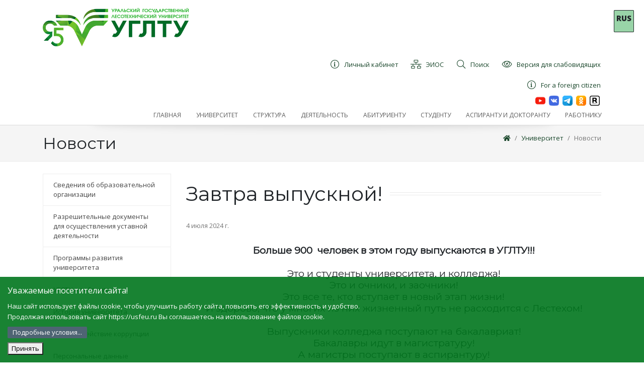

--- FILE ---
content_type: text/html; charset=utf-8
request_url: https://usfeu.ru/universitet/novosti/zavtra-vypusknoi/
body_size: 12317
content:
<!DOCTYPE html>
<html>
<head>
    <meta charset="utf-8"/>
    <meta name="viewport" content="width=device-width, initial-scale=1.0"/>
    <meta name="yandex-verification" content="c18775de9e2c5551" />
    <script type="text/javascript" src="https://cdnjs.cloudflare.com/ajax/libs/js-cookie/2.1.2/js.cookie.js"></script>
    <style>
        * {
            box-sizing: border-box;
        }
        body {
            width: 100%;
            height: 100%;
        }
        .cookie-notification {
            position: fixed;
            background-color:  rgba(0, 118, 29, .9);
            bottom: 0%;
            left: 0%;
            width: 100%;
            color: white;
            padding: 15px;
            z-index: 9999;        
        }
        .cookie-notification_hidden_yes {
            display: none;
        }
         .cookie-notification__header {
            margin-bottom: 10px;
            font-size: 16px;
        }
        .cookie-notification__body {
            margin-bottom: 10px;
        }
      .small-margin {
       margin: 2px 0 2px 0;
       }
.del { display: none; }
.del:not(:checked) + label + * { display: none; }
.del:not(:checked) + label,
.del:checked + label {
display: inline-block;
padding: 2px 10px;
border-radius: 2px;
color: #fff;
background: #4e6473;
cursor: pointer;
}
.del:checked + label {
background: #3d4e5a;
}
    </style>
    <title>Новости</title>
    
        <meta name="description" content="Новости"/>
    
        
    
    
    
<link rel="shortcut icon" href="/media/filer_public_thumbnails/filer_public/b1/9b/b19b1cd6-cbc3-4c5b-aa1b-7fbbaaa50a2f/favicon.ico__64x64_q85_subsampling-2.png" type="image/jpg">
    <link rel="stylesheet" href="/static/CACHE/css/35f676e2a08c.css" type="text/css" />
    
        <link rel="stylesheet" href="/static/eyes/css/bvi.min.css" type="text/css">
        <link rel="stylesheet" href="/static/eyes/css/bvi-font.min.css" type="text/css">
    

    
    <!-- yatranslate -->
    <script src="/static/js/yatranslate.js"></script>
    <link rel="stylesheet" href="/static/css/yatranslate.css">
    <!-- END yatranslate -->
 <script type="text/javascript">!function(){var t=document.createElement("script");t.type="text/javascript",t.async=!0,t.src="https://vk.com/js/api/openapi.js?168",t.onload=function(){VK.Retargeting.Init("VK-RTRG-494963-2jBlj"),VK.Retargeting.Hit()},document.head.appendChild(t)}();</script><noscript><img src="https://vk.com/rtrg?p=VK-RTRG-494963-2jBlj" style="position:fixed; left:-999px;" alt=""/></noscript>
 <!-- Top.Mail.Ru counter -->
<script type="text/javascript">
var _tmr = window._tmr || (window._tmr = []);
_tmr.push({id: "3602580", type: "pageView", start: (new Date()).getTime()});
(function (d, w, id) {
  if (d.getElementById(id)) return;
  var ts = d.createElement("script"); ts.type = "text/javascript"; ts.async = true; ts.id = id;
  ts.src = "https://top-fwz1.mail.ru/js/code.js";
  var f = function () {var s = d.getElementsByTagName("script")[0]; s.parentNode.insertBefore(ts, s);};
  if (w.opera == "[object Opera]") { d.addEventListener("DOMContentLoaded", f, false); } else { f(); }
})(document, window, "tmr-code");
</script>
<noscript><div><img src="https://top-fwz1.mail.ru/counter?id=3602580;js=na" style="position:absolute;left:-9999px;" alt="Top.Mail.Ru" /></div></noscript>
<!-- /Top.Mail.Ru counter -->
</head>
      
    
    <div class="lang lang_fixed">
        <div id="ytWidget" style="display: none;"></div>
        <div class="lang__link lang__link_select" data-lang-active="">
            <p><b>RUS</b></p>
        </div>
        <div class="lang__list" data-lang-list="">
            <a class="lang__link lang__link_sub" data-ya-lang="ru">
                <p><b>RUS</b></p>
            </a>
            <a class="lang__link lang__link_sub" data-ya-lang="en">
                <p><b>ENG</b></p>
            </a>
            <a class="lang__link lang__link_sub" data-ya-lang="de">
                <p><b>DEU</b></p>
            </a>
            <a class="lang__link lang__link_sub" data-ya-lang="fr">
                <p><b>FRA</b></p>
            </a>
            <a class="lang__link lang__link_sub" data-ya-lang="es">
                <p><b>SPA</b></p>
            </a>
            <a class="lang__link lang__link_sub" data-ya-lang="pt">
                <p><b>POR</b></p>
            </a>
            <a class="lang__link lang__link_sub" data-ya-lang="zh">
                <p><b>CHI</b></p>
            </a>
            <a class="lang__link lang__link_sub" data-ya-lang="kk">
                <p><b>KAZ</b></p>
            </a>
            <a class="lang__link lang__link_sub" data-ya-lang="tg">
                <p><b>TGK</b></p>
            </a>
            <a class="lang__link lang__link_sub" data-ya-lang="uz">
                <p><b>UZB</b></p>
            </a>
            <a class="lang__link lang__link_sub" data-ya-lang="ka">
                <p><b>GEO</b></p>
            </a>
            <a class="lang__link lang__link_sub" data-ya-lang="ar">
                <p><b>ARA</b></p>
            </a>

        </div>
     </div>
    
        
<!-- Navigation -->

<header class="navbar1 navbar-expand-lg1 navbar-light1 bg-light1 ">
    <div class="container">
        <div class="d-flex flex-row justify-content-between flex-wrap">
            <div class="flex-shrink-00 logo-wrapper bvi-hide" style="">
                <a class="navbar-brand1 d-block mw-100 py-1 py-lg-3" href="/">
                    <img src="/static/logo.png" alt="" class="img-fluid logo"/>
                </a>
            </div>
            <div class="flex-grow-1 d-flex flex-column justify-content-between">
  
              <div class="text-right d-flex justify-content-md-end align-content-stretch menu-secondline flex-wrap"
                     style="">
                     <a href="https://lk.usfeu.ru/" class="py-1 px-2 ml-2 text-left d-flex align-items-center">
                        <i class="fal fa-info-circle fa-fw mr-2 fa-lg"></i>
                        <div>Личный кабинет</div>
                    </a>                
                     
                    <a href="http://lmsstudy.usfeu.ru" class="py-1 px-2 ml-2 text-left d-flex align-items-center ">
                        <span class="icon fal fa-network-wired  fa-fw mr-2 fa-lg" aria-hidden="true"></span>
                        <div>ЭИОС</div>
                    </a>
                   
                    <a href="http://usfeu.ru/universitet/poisk/" class="py-1 px-2 ml-2 text-left d-flex align-items-center ">
                        <span class="icon fal fa-search  fa-fw mr-2 fa-lg" aria-hidden="true"></span>
                        <div>Поиск</div>
                    </a>

                    <div itemprop="copy" class="bvi-open a py-1 px-2 ml-2 text-left d-flex align-items-center bvi-hide">
                        <span class=" fal fa-eye  fa-fw mr-2 fa-lg" aria-hidden="true"></span>
                        <div>Версия для слабовидящих</div>
                    </div>
                </div>
                <div class="text-right d-flex justify-content-md-end align-content-stretch menu-secondline flex-wrap"
                style="">
                    <a href="https://usfeu.ru/deyatelnost/mezhdunarodnaya-deyatelnost/inostrannomu-grazhdaninu/dopolnitelnaya-obsheobrazovatelnaya-programma-dovuzovskoj-podgot/" class="py-1 px-2 ml-2 text-left d-flex align-items-center">
                        <i class="fal fa-info-circle fa-fw mr-2 fa-lg"></i>
                        <div>For a foreign citizen</div>
                    </a>   
                </div>
                <div class="d-flex flex-row justify-content-end">
                    <a  href="https://www.youtube.com/channel/UCZJPqcqGS3IsAE5ce6ejf7Q">
                        <img  src="/static/img/you.png" height="20" alt="" >
                    </a>&ensp;

                    <a href="https://vk.com/usfeu_66">
                        <img  src="/static/img/vk.png" height="20" alt="">
                    </a>&ensp;
                     
					<a  href="https://t.me/usfe05051930">
                        <img  src="/static/img/tel.png" height="20" alt="" >
                    </a>&ensp;                   
						
					<a  href="https://ok.ru/group/59526331367451">
                        <img  src="/static/img/ok.png" height="20" alt="" >
                    </a>&ensp;

                    <a  href="https://rutube.ru/channel/25096766">
                        <img  src="/static/img/15_rutube.png" height="20" alt="" >
                    </a>&nbsp;

                </div>
                <div class="clearfix"></div>
              <div class="navbar-expand-lg">
                    <ul class="nav navbar-nav flex-row topmenu justify-content-end ">
                        
                            <li class="nav-item 
        
        ">
                                <a class="nav-link "
                                   
                                   href="/"><span>Главная</span></a>
                                
                            </li>
                        
                            <li class="nav-item ancestor
        
         dropdown">
                                <a class="nav-link dropdown-toggle1"
                                   id="navbarDropdown8" role="button"
                                   data-toggle="dropdown"
                                   aria-haspopup="true" aria-expanded="false"
                                   href="http://usfeu.ru/universitet/ob-universitete/?edit"><span>Университет</span></a>
                                
                                    <div class="dropdown-menu" aria-labelledby="navbarDropdown">
                                        
                                            <a class="dropdown-item "
                                               href="http://usfeu.ru/sveden/">
                                                Сведения об образовательной организации
                                            </a>
                                        
                                            <a class="dropdown-item "
                                               href="/universitet/razreshitelnye-dokumenty-dlya-osushestvleniya-ustavnoj-deyatelno/">
                                                Разрешительные документы для осуществления уставной деятельности
                                            </a>
                                        
                                            <a class="dropdown-item "
                                               href="/universitet/programmy-razvitiya-universiteta/">
                                                Программы развития университета
                                            </a>
                                        
                                            <a class="dropdown-item "
                                               href="/universitet/ugltu-v-rejtingah/">
                                                УГЛТУ в рейтингах
                                            </a>
                                        
                                            <a class="dropdown-item "
                                               href="https://usfeu.ru/deyatelnost/kulturnaya-zhizn/muzejnyj-kompleks/muzej-ugltu/">
                                                История университета
                                            </a>
                                        
                                            <a class="dropdown-item "
                                               href="/universitet/protivodejstvie-korrupcii/">
                                                Противодействие коррупции
                                            </a>
                                        
                                            <a class="dropdown-item "
                                               href="/universitet/personalnye-dannye/">
                                                Персональные данные
                                            </a>
                                        
                                            <a class="dropdown-item "
                                               href="/universitet/protivodejstvie-terrorizmu-i-ekstemizmu/">
                                                Противодействие терроризму и экстремизму
                                            </a>
                                        
                                            <a class="dropdown-item "
                                               href="/universitet/popechitelskij-sovet/">
                                                Попечительский совет
                                            </a>
                                        
                                            <a class="dropdown-item "
                                               href="/universitet/firmennaya-simvolika/">
                                                Фирменная символика
                                            </a>
                                        
                                            <a class="dropdown-item active"
                                               href="/universitet/novosti/">
                                                Новости
                                            </a>
                                        
                                            <a class="dropdown-item "
                                               href="/universitet/kontakty-i-rekvizity/">
                                                Контакты и реквизиты
                                            </a>
                                        
                                            <a class="dropdown-item "
                                               href="/universitet/kalendar-sobytij/">
                                                Календарь событий
                                            </a>
                                        
                                            <a class="dropdown-item "
                                               href="/universitet/associaciya-vypusknikov-ulti-uglta-ugltu/">
                                                Ассоциация выпускников УЛТИ-УГЛТА-УГЛТУ
                                            </a>
                                        
                                            <a class="dropdown-item "
                                               href="/universitet/kupit-produkciyu/">
                                                Купить продукцию УГЛТУ
                                            </a>
                                        
                                            <a class="dropdown-item "
                                               href="/universitet/poisk/">
                                                Поиск по сайту
                                            </a>
                                        
                                            <a class="dropdown-item "
                                               href="/universitet/priem-obrashenij-grazhdan/">
                                                Прием обращений граждан
                                            </a>
                                        
                                            <a class="dropdown-item "
                                               href="/universitet/konsultacii-po-okazyvaemym-uslugam/">
                                                Консультации по оказываемым услугам
                                            </a>
                                        
                                            <a class="dropdown-item "
                                               href="/universitet/snizhenie-riskov-narusheniya-antimonopolnogo-zakonodatelstva/">
                                                Снижение рисков нарушения антимонопольного законодательства
                                            </a>
                                        
                                    </div>
                                
                            </li>
                        
                            <li class="nav-item 
        
         dropdown">
                                <a class="nav-link dropdown-toggle1"
                                   id="navbarDropdown20" role="button"
                                   data-toggle="dropdown"
                                   aria-haspopup="true" aria-expanded="false"
                                   href="/struktura/"><span>Структура</span></a>
                                
                                    <div class="dropdown-menu" aria-labelledby="navbarDropdown">
                                        
                                            <a class="dropdown-item "
                                               href="/struktura/rektorat/">
                                                Ректорат
                                            </a>
                                        
                                            <a class="dropdown-item "
                                               href="/struktura/uchenyj-sovet/">
                                                Ученый совет
                                            </a>
                                        
                                            <a class="dropdown-item "
                                               href="/struktura/upravleniya/">
                                                Управления, отделы, центры
                                            </a>
                                        
                                            <a class="dropdown-item "
                                               href="/struktura/uralskij-lesotehnicheskij-kolledzh/">
                                                Уральский Лесотехнический Колледж
                                            </a>
                                        
                                            <a class="dropdown-item "
                                               href="/struktura/instituty-fakultety-kafedry/">
                                                Институты, кафедры
                                            </a>
                                        
                                            <a class="dropdown-item "
                                               href="/struktura/studencheskij-gorodok/">
                                                Студенческий городок
                                            </a>
                                        
                                            <a class="dropdown-item "
                                               href="/struktura/nauchnaya-biblioteka/">
                                                Научная библиотека
                                            </a>
                                        
                                            <a class="dropdown-item "
                                               href="https://elar.usfeu.ru/">
                                                Электронный архив УГЛТУ
                                            </a>
                                        
                                            <a class="dropdown-item "
                                               href="/struktura/redakcionno-izdatelskij-otdel-fgbou-vo-ugltu/">
                                                Редакционно-издательский отдел
                                            </a>
                                        
                                            <a class="dropdown-item "
                                               href="http://lesteh-proekt.ru/">
                                                НОЦ &quot;ЛЕСТЕХПРОЕКТ&quot;
                                            </a>
                                        
                                            <a class="dropdown-item "
                                               href="http://usfeu.ru/deyatelnost/nauchnaya-deyatelnost-ugltu/nauchno-obrazovatelnye-centry/nauchno-obrazovatelnyj-centr-dendroekologii-i-sadovodstva/uralskij-sad-lechebnyh-kultur-im-professora-li-vigorova-uslk/?edit&amp;language=ru">
                                                Уральский сад лечебных культур им. профессора Л.И. Вигорова (УСЛК)
                                            </a>
                                        
                                            <a class="dropdown-item "
                                               href="/struktura/uralskij-uchebno-opytnyj-leshoz/">
                                                Уральский учебно­-опытный лесхоз
                                            </a>
                                        
                                            <a class="dropdown-item "
                                               href="/struktura/sportivno-ozdorovitelnyj-lager/">
                                                Спортивно-оздоровительный лагерь
                                            </a>
                                        
                                            <a class="dropdown-item "
                                               href="/struktura/avtoshkola-ugltu/">
                                                Автошкола УГЛТУ
                                            </a>
                                        
                                    </div>
                                
                            </li>
                        
                            <li class="nav-item 
        
         dropdown">
                                <a class="nav-link dropdown-toggle1"
                                   id="navbarDropdown81" role="button"
                                   data-toggle="dropdown"
                                   aria-haspopup="true" aria-expanded="false"
                                   href="/deyatelnost/"><span>Деятельность</span></a>
                                
                                    <div class="dropdown-menu" aria-labelledby="navbarDropdown">
                                        
                                            <a class="dropdown-item "
                                               href="http://usfeu.ru/universitet/kalendar-sobytij">
                                                Календарь событий
                                            </a>
                                        
                                            <a class="dropdown-item "
                                               href="/deyatelnost/plany-meropriyatij/">
                                                Планы мероприятий
                                            </a>
                                        
                                            <a class="dropdown-item "
                                               href="https://usfeu.ru/struktura/institut-dopolnitelnogo-obrazovaniya-ido/?edit_off=true">
                                                Дополнительное образование, повышение квалификации и переподготовка
                                            </a>
                                        
                                            <a class="dropdown-item "
                                               href="/deyatelnost/vnutrennyaya-sistema-ocenki-kachestva-obrazovaniya/">
                                                Внутренняя система оценки качества образования
                                            </a>
                                        
                                            <a class="dropdown-item "
                                               href="/deyatelnost/nauchnaya-deyatelnost-ugltu/">
                                                Научная деятельность УГЛТУ
                                            </a>
                                        
                                            <a class="dropdown-item "
                                               href="/deyatelnost/konsorcium-nedra/">
                                                Консорциум &quot;Недра&quot;
                                            </a>
                                        
                                            <a class="dropdown-item "
                                               href="/deyatelnost/kulturnaya-zhizn/">
                                                Культурная жизнь
                                            </a>
                                        
                                            <a class="dropdown-item "
                                               href="/deyatelnost/vospitatelnaya-rabota/">
                                                Воспитательная работа
                                            </a>
                                        
                                            <a class="dropdown-item "
                                               href="/deyatelnost/sodejstvie-trudoustrojstvu-studentov-i-vypusknikov/">
                                                Содействие трудоустройству студентов и выпускников
                                            </a>
                                        
                                            <a class="dropdown-item "
                                               href="/deyatelnost/mezhdunarodnaya-deyatelnost/">
                                                Международная деятельность
                                            </a>
                                        
                                            <a class="dropdown-item "
                                               href="/deyatelnost/nauchno-metodicheskij-sovet/">
                                                Научно-методический совет
                                            </a>
                                        
                                            <a class="dropdown-item "
                                               href="/deyatelnost/dissertacionnyj-sovet-ugltu/">
                                                Диссертационные советы УГЛТУ
                                            </a>
                                        
                                            <a class="dropdown-item "
                                               href="/deyatelnost/poleznaya-informaciya/">
                                                Полезная информация
                                            </a>
                                        
                                            <a class="dropdown-item "
                                               href="/deyatelnost/oprosy/">
                                                Опросы
                                            </a>
                                        
                                            <a class="dropdown-item "
                                               href="/deyatelnost/chasto-zadavaemye-voprosy/">
                                                Часто задаваемые вопросы
                                            </a>
                                        
                                            <a class="dropdown-item "
                                               href="/deyatelnost/laboratoriya-tehnologicheskogo-predprinimatelstva/">
                                                Лаборатория технологического предпринимательства
                                            </a>
                                        
                                    </div>
                                
                            </li>
                        
                            <li class="nav-item 
        
        ">
                                <a class="nav-link "
                                   
                                   href="/abiturientu/"><span>Абитуриенту</span></a>
                                
                            </li>
                        
                            <li class="nav-item 
        
        ">
                                <a class="nav-link "
                                   
                                   href="/studentu/"><span>Студенту</span></a>
                                
                            </li>
                        
                            <li class="nav-item 
        
         dropdown">
                                <a class="nav-link dropdown-toggle1"
                                   id="navbarDropdown179" role="button"
                                   data-toggle="dropdown"
                                   aria-haspopup="true" aria-expanded="false"
                                   href="/aspirantu/"><span>Аспиранту и докторанту</span></a>
                                
                                    <div class="dropdown-menu" aria-labelledby="navbarDropdown">
                                        
                                            <a class="dropdown-item "
                                               href="/aspirantu/ob-aspiranture/">
                                                Об отделе аспирантуры и докторантуры
                                            </a>
                                        
                                            <a class="dropdown-item "
                                               href="https://usfeu.ru/abiturientu/abiturientu-3/aspirantura2/?edit&amp;language=ru">
                                                Поступающим
                                            </a>
                                        
                                            <a class="dropdown-item "
                                               href="/aspirantu/svedeniya-o-nauchnyh-rukovoditelyah/">
                                                Сведения о научных руководителях
                                            </a>
                                        
                                            <a class="dropdown-item "
                                               href="/aspirantu/raspisanie-zanyatij/">
                                                Расписание занятий
                                            </a>
                                        
                                            <a class="dropdown-item "
                                               href="/aspirantu/nagrady-aspirantov/">
                                                Награды аспирантов
                                            </a>
                                        
                                            <a class="dropdown-item "
                                               href="/aspirantu/doktorantura/">
                                                Докторантура
                                            </a>
                                        
                                            <a class="dropdown-item "
                                               href="/aspirantu/prikreplenie-dlya-sdachi-kandidatskih-ekzamenov/">
                                                Прикрепление для сдачи кандидатских экзаменов, подготовки диссертации
                                            </a>
                                        
                                            <a class="dropdown-item "
                                               href="http://usfeu.ru/deyatelnost/dissertacionnyj-sovet-ugltu/">
                                                Диссертационные советы
                                            </a>
                                        
                                    </div>
                                
                            </li>
                        
                            <li class="nav-item 
        
        ">
                                <a class="nav-link "
                                   
                                   href="/sotrudniku/"><span>Работнику</span></a>
                                
                            </li>
                        
                    </ul>
                </div>  


            </div>
        </div>


        
        
        
        

    </div>
    
    
    
    
    
    
    
    
    
    
    
    
    
    
    
    
    
    
    
    
    
    

</header>


    


    <div class="topic"><div class="container position-relative pt-3 d-flex flex-wrap justify-content-between nav-shadow "><div class="mb-3 h1" style="">
            
            Новости
            
        </div><div class="mb-3"><nav aria-label="breadcrumb hidden-xs"><ol class="breadcrumb float-right"><li class="breadcrumb-item"><a href="/"><i class="fa fa-home"></i></a></li><li class="breadcrumb-item"><a href="/universitet/">Университет</a></li><li class="breadcrumb-item active"><a href="/universitet/novosti/">Новости</a></li></ol></nav></div></div></div><div class="container py-4"><div class="row"><div class="col-md-3"><div class="list-group"><a href="http://usfeu.ru/sveden/"
               class="list-group-item list-group-item-action
               
        ">
                Сведения об образовательной организации
            </a><a href="/universitet/razreshitelnye-dokumenty-dlya-osushestvleniya-ustavnoj-deyatelno/"
               class="list-group-item list-group-item-action
               
        ">
                Разрешительные документы для осуществления уставной деятельности
            </a><a href="/universitet/programmy-razvitiya-universiteta/"
               class="list-group-item list-group-item-action
               
        ">
                Программы развития университета
            </a><a href="/universitet/ugltu-v-rejtingah/"
               class="list-group-item list-group-item-action
               
        ">
                УГЛТУ в рейтингах
            </a><a href="https://usfeu.ru/deyatelnost/kulturnaya-zhizn/muzejnyj-kompleks/muzej-ugltu/"
               class="list-group-item list-group-item-action
               
        ">
                История университета
            </a><a href="/universitet/protivodejstvie-korrupcii/"
               class="list-group-item list-group-item-action
               
        ">
                Противодействие коррупции
            </a><a href="/universitet/personalnye-dannye/"
               class="list-group-item list-group-item-action
               
        ">
                Персональные данные
            </a><a href="/universitet/protivodejstvie-terrorizmu-i-ekstemizmu/"
               class="list-group-item list-group-item-action
               
        ">
                Противодействие терроризму и экстремизму
            </a><a href="/universitet/popechitelskij-sovet/"
               class="list-group-item list-group-item-action
               
        ">
                Попечительский совет
            </a><a href="/universitet/firmennaya-simvolika/"
               class="list-group-item list-group-item-action
               
        ">
                Фирменная символика
            </a><a href="/universitet/novosti/"
               class="list-group-item list-group-item-action
               
        active">
                Новости
            </a><a href="/universitet/kontakty-i-rekvizity/"
               class="list-group-item list-group-item-action
               
        ">
                Контакты и реквизиты
            </a><a href="/universitet/kalendar-sobytij/"
               class="list-group-item list-group-item-action
               
        ">
                Календарь событий
            </a><a href="/universitet/associaciya-vypusknikov-ulti-uglta-ugltu/"
               class="list-group-item list-group-item-action
               
        ">
                Ассоциация выпускников УЛТИ-УГЛТА-УГЛТУ
            </a><a href="/universitet/kupit-produkciyu/"
               class="list-group-item list-group-item-action
               
        ">
                Купить продукцию УГЛТУ
            </a><a href="/universitet/poisk/"
               class="list-group-item list-group-item-action
               
        ">
                Поиск по сайту
            </a><a href="/universitet/priem-obrashenij-grazhdan/"
               class="list-group-item list-group-item-action
               
        ">
                Прием обращений граждан
            </a><a href="/universitet/konsultacii-po-okazyvaemym-uslugam/"
               class="list-group-item list-group-item-action
               
        ">
                Консультации по оказываемым услугам
            </a><a href="/universitet/snizhenie-riskov-narusheniya-antimonopolnogo-zakonodatelstva/"
               class="list-group-item list-group-item-action
               
        ">
                Снижение рисков нарушения антимонопольного законодательства
            </a></div></div><div class="col-md-9"><div class="content-style"><div class="my-3"></div><article class="article
    
    "><h2 class="headline"><span> Завтра выпускной!</span></h2><div class="blog-post__info">4 июля 2024 г.</div><p></p><div class="pb-5 pt-2"><div class="ckeditor_text"><h4 style="text-align: center;"><strong>Больше 900  человек в этом году выпускаются в УГЛТУ!!!</strong><br><br>
Это и студенты университета, и колледжа!<br>
Это и очники, и заочники!<br>
Это все те, кто вступает в новый этап жизни!<br>
И здорово, что у многих из них жизненный путь не расходится с Лестехом!<br><br>
Выпускники колледжа поступают на бакалавриат!<br>
Бакалавры идут в магистратуру!<br>
А магистры поступают в аспирантуру!<br><br>
Конечно, студенты заочного отделения в большинстве своем уже получили дипломы и разъехались по домам!<br><br>
А завтра мы соберемся с теми, кому еще предстоит получить дипломы</h4><h4 style="text-align: center;">из рук ректора или директора!</h4><h4 style="text-align: center;"><br>
Будут еще грамоты, благодарности, подарки!<br><br>
Ждем всех!</h4><p> </p><p style="text-align: center;"><img src="/media/filer_public_thumbnails/filer_public/0f/67/0f67d26d-23ed-4ebc-bffc-8ba58953758e/01f5fc7d-47cb-4e33-a746-f318368626fe.jpg__1132x700.0_q85_subsampling-2.jpg"
    alt=""
    
     height="700"
    
    class="img-fluid"
></p></div></div></article><div class="my-3"></div><div class="d-flex justify-content-between align-items-center"><a class="btn btn-outline-primary" href="/universitet/novosti/lektsiia-dlia-volonterov/"><i
                    class="fal fa-long-arrow-alt-left mr-1"></i> Назад</a><a href="/universitet/novosti/" class="btn btn-outline-primary my-2">Обратно к
            списку <i class="ml-2 fal fa-list-alt"></i></a><a class="btn btn-outline-primary" href="/universitet/novosti/nashi-kollegi-na-forume-vo-vladivostoke/">Вперед <i
                    class="fal ml-1 fa-long-arrow-alt-right"></i></a></div></div></div></div></div><!-- Footer --><footer style=""><!-- Footer Top --><div class="footer_top"><div class="container"><div class="row"><!-- Contact Us --><div class="col-xs-12 col-sm-5"><div class="footer__item"><h5 class="footer-item__title"><span>Контакты</span></h5><div class="footer-item__content d-block"><p>
                                Федеральное государственное бюджетное образовательное учреждение
                                высшего образования
                            </p><p><b>&laquo;УРАЛЬСКИЙ ГОСУДАРСТВЕННЫЙ ЛЕСОТЕХНИЧЕСКИЙ
                                    УНИВЕРСИТЕТ&raquo;</b></p><p><span class="icon far fa-globe fa-fw mr-2 fa-lg" aria-hidden="true"></span>
                                &nbsp;г.Екатеринбург, ул.Сибирский тракт&nbsp;37</p><p><span class="icon far fa-phone fa-fw mr-2 fa-lg" aria-hidden="true"></span> 8 (343) 221-21-00
                            </p><p><span class="icon far fa-envelope fa-fw mr-2 fa-lg" aria-hidden="true"></span><a
                                    href="mailto:general@m.usfeu.ru">general@m.usfeu.ru</a></p><p><span class="icon far fa-envelope fa-fw mr-2 fa-lg" aria-hidden="true"></span><a
                                    href="mailto:rector@m.usfeu.ru">rector@m.usfeu.ru</a></p><p><span class="icon far fa-info-circle fa-fw mr-2 fa-lg" aria-hidden="true"></span><a
                                    href="/sveden/">Сведения об образовательной организации</a></p><p><span class="icon far fa-globe  fa-fw mr-2 fa-lg" aria-hidden="true"></span><a
                                    href="http://usfeu.ru/universitet/kontakty-i-rekvizity/"><b>РЕКВИЗИТЫ И СХЕМА РАСПОЛОЖЕНИЯ</a></b></p><p><a href="http://www.freepik.com ">На этом сайте используется Designed by Freepik</a></p><p><a href="https://usfeu.ru/soglasie-na-obrabotku-cookie/">Согласие на обработку cookie</a></p></div></div></div><!-- Recent Posts --><div class="col-xs-12 col-sm-4"><div class="footer__item"><h5 class="footer-item__title"><span>Приемная комиссия</span></h5><div class="footer-item__content d-block"><p><span class="icon far fa-globe fa-fw mr-2 fa-lg" aria-hidden="true"></span>
                                &nbsp;г.Екатеринбург, ул.Сибирский тракт&nbsp;37, кабинет:1-133</p><p><span class="icon far fa-phone fa-fw mr-2 fa-lg"
                                      aria-hidden="true"></span>8-800-350-61-10 (звонок бесплатный)
                            </p><p><span class="icon far fa-phone fa-fw mr-2 fa-lg"
                                      aria-hidden="true"></span>8 (343) 221-22-00
                            </p></div><br><h5 class="footer-item__title"><span>Связаться с нами</h5><div class="footer-item__content d-block"><div class="footer-item__content" style="display: block;"><ul class="footer__links"><li><a 
                                               href="/universitet/priem-obrashenij-grazhdan/">
                                                Прием обращений граждан
                                            </a><li><a href="https://usfeu.ru/sveden/sq/"> 
                                            Анкета получателя услуг
                                        </a><li><a
                                               href="/universitet/konsultacii-po-okazyvaemym-uslugam/">
                                                Консультации по оказываемым услугам
                                            </a><li><a 
                                               href="/deyatelnost/chasto-zadavaemye-voprosy/">
                                               Часто задаваемые вопросы
                                            </a></ul></div></div></div></div><div class="col-xs-12 col-sm-3"><div class="footer__item"><h5 class="footer-item__title"><span>Меню</span></h5><div class="footer-item__content" style="display: block;"><ul class="footer__links"><li><a href="/">Главная</a></li><li><a href="http://usfeu.ru/universitet/ob-universitete/?edit">Университет</a></li><li><a href="/struktura/">Структура</a></li><li><a href="/deyatelnost/">Деятельность</a></li><li><a href="/abiturientu/">Абитуриенту</a></li><li><a href="/studentu/">Студенту</a></li><li><a href="/aspirantu/">Аспиранту и докторанту</a></li><li><a href="/sotrudniku/">Работнику</a></li></ul></div></div></div></div><!-- / .row --></div><!-- / .container --></div><!-- / .footer_top --><!-- Footer Bottom --><!-- / .footer_bottom --></footer>

    

    

    

    <body class="{% block body_class %}{% endblock %} bg-light">
    <div class="cookie-notification cookie-notification_hidden_yes">
        <div class="cookie-notification__header">Уважаемые посетители сайта!</div>
        <div class="cookie-notification__body">
            <p  class="small-margin"> Наш сайт использует файлы cookie, чтобы улучшить работу сайта, повысить его эффективность и удобство. </p>
           <p  class="small-margin">Продолжая использовать сайт https://usfeu.ru Вы соглашаетесь на использование файлов cookie.</p>
        </div>
        <input type="checkbox" id="raz" class="del"/>
        <label for="raz" class="del">Подробные условия... </label><div>
<p>Информируем Вас о том, что на сайте федерального государственного бюджетного образовательного учреждения высшего образования «Уральский государственный лесотехнический университет» (далее – УГЛТУ) используется сервис веб-аналитики Яндекс.Метрика, предоставляемый компанией ООО «ЯНДЕКС», 119021, Россия, Москва, ул. Л. Толстого, 16 (далее — Яндекс).</p>
        <p>Данный сервис осуществляет сбор данных о посетителях сайта. Собранная информация не может идентифицировать вас. Она используется в целях анализа активности пользователей на сайте и улучшения его работы. </p>
        <p>Информация об использовании данного сайта собирается при помощи cookie, передается Яндексу и хранится на сервере Яндекса в РФ и/или в ЕЭЗ. Яндекс обрабатывает эту информацию в интересах УГЛТУ для составления отчетов об активности на сайте. Яндекс обрабатывает эту информацию в порядке, установленном в Условиях использования сервиса Яндекс Метрика.</p>
        <p>Продолжая использовать сайт https://usfeu.ru/ посетитель тем самым предоставляет свое согласие УГЛТУ на автоматизированную и неавтоматизированную обработку следующих персональных данных пользователя: </p>
        <p> - первый и последний визит пользователя на сайт, </p>
        <p> - количество посещений, </p>
        <p> - используемая операционная система, </p>
        <p> - регион, из которого был сделан запрос к сайту, </p>
        <p> - тип устройства, </p>
        <p> - история переходов на сайте.</p>
        <p>Обработка представляет собой сбор данных с помощью технологии cookie, запись, систематизацию, накопление, хранение данных в том числе на сервере Яндекса в РФ и/или в ЕЭЗ, уточнение, извлечение, использование, передачу, блокирование, удаление, уничтожение обрабатываемых данных.</p>        
         </div>
        <div class="cookie-notification__buttons">
            <button class="cookie-notification__button" id="yes">Принять</button>
        </div>
    </div>

<!-- Yandex.Metrika counter -->
<script type="text/javascript" >

(function(m,e,t,r,i,k,a){m[i]=m[i]||function(){(m[i].a=m[i].a||[]).push(arguments)};
   m[i].l=1*new Date();
   for (var j = 0; j < document.scripts.length; j++) {if (document.scripts[j].src === r) { return; }}
   k=e.createElement(t),a=e.getElementsByTagName(t)[0],k.async=1,k.src=r,a.parentNode.insertBefore(k,a)})
   (window, document, "script", "https://mc.yandex.ru/metrika/tag.js", "ym");

   ym(15953839, "init", {
        clickmap:true,
        trackLinks:true,
        accurateTrackBounce:true,
        webvisor:true,
        ecommerce:"dataLayer"
   });


var messageElement = document.querySelector('.cookie-notification');
if (!Cookies.get('agreements')) {
                showMessage();
            } else {
                initCounter();
            }
   

function addClass (o, c) {
    var re = new RegExp("(^|\\s)" + c + "(\\s|$)", "g");
    if (!o || re.test(o.className)) {
        return;
    }
    o.className = (o.className + " " + c).replace(/\s+/g, " ").replace(/(^ | $)/g, "");
}
function removeClass (o, c) {
    var re = new RegExp('(^|\\s)' + c + '(\\s|$)', 'g');
    if (!o) {
        return;
    }
    o.className = o.className.replace(re, '$1').replace(/\s+/g, ' ').replace(/(^ | $)/g, '');
}
        function hideMessage () {
    addClass(messageElement, 'cookie-notification_hidden_yes');
}
function showMessage () {
    removeClass(messageElement, 'cookie-notification_hidden_yes');
}
function saveAnswer () {
    hideMessage();
    document.cookie = "agreements=1; max-age=2678400; path=/;";
}
function initCounter () {
saveAnswer();
}

document.querySelector('#yes').addEventListener('click', function () {
    initCounter();
});

</script>
<noscript><div><img src="https://mc.yandex.ru/watch/15953839" style="position:absolute; left:-9999px;" alt="" /></div></noscript>
<!-- /Yandex.Metrika counter -->
    <script type="text/javascript" src="/static/CACHE/js/b380f6f4aa5e.js"></script>
    
    <link href='https://fonts.googleapis.com/css?family=Open+Sans:300,400,800&amp;subset=cyrillic' rel='stylesheet'
          type='text/css'>
    <link href="https://fonts.googleapis.com/css?family=Montserrat:300,400&amp;subset=cyrillic" rel="stylesheet">

    <link rel="stylesheet" href="/static/CACHE/css/3505dc63b795.css" type="text/css" />
    

    

    
        <script src="/static/eyes/js/responsivevoice.min.js"></script>
        <script src="/static/eyes/js/js.cookie.js"></script>
        <script src="/static/eyes/js/bvi-init.js"></script>
        <script src="/static/eyes/js/bvi.min.js"></script>
    

        <script>
            $(function () {

                if (window.innerWidth > 800) {
                    $('.topmenu a').on("click", function () {
                        $('.dropdown-menu').hide();
                        location.href = this.href;
                    });

                    $('.topmenu .dropdown').hover(function () {
                        $(this).find('.dropdown-menu').stop(true, true).delay(100).show();
                    }, function () {
                        $(this).find('.dropdown-menu').stop(true, true).delay(100).hide();
                    });
                }
                else {
                    $('.topmenu a .dropdown').on("click", "li", function () {
                        $(this).find('.dropdown-menu').stop(true, true).delay(100).show();
                    }, function () {
                        location.href = this.href;
                    });
                }
            })
        </script> 
    

</body>
</html>
